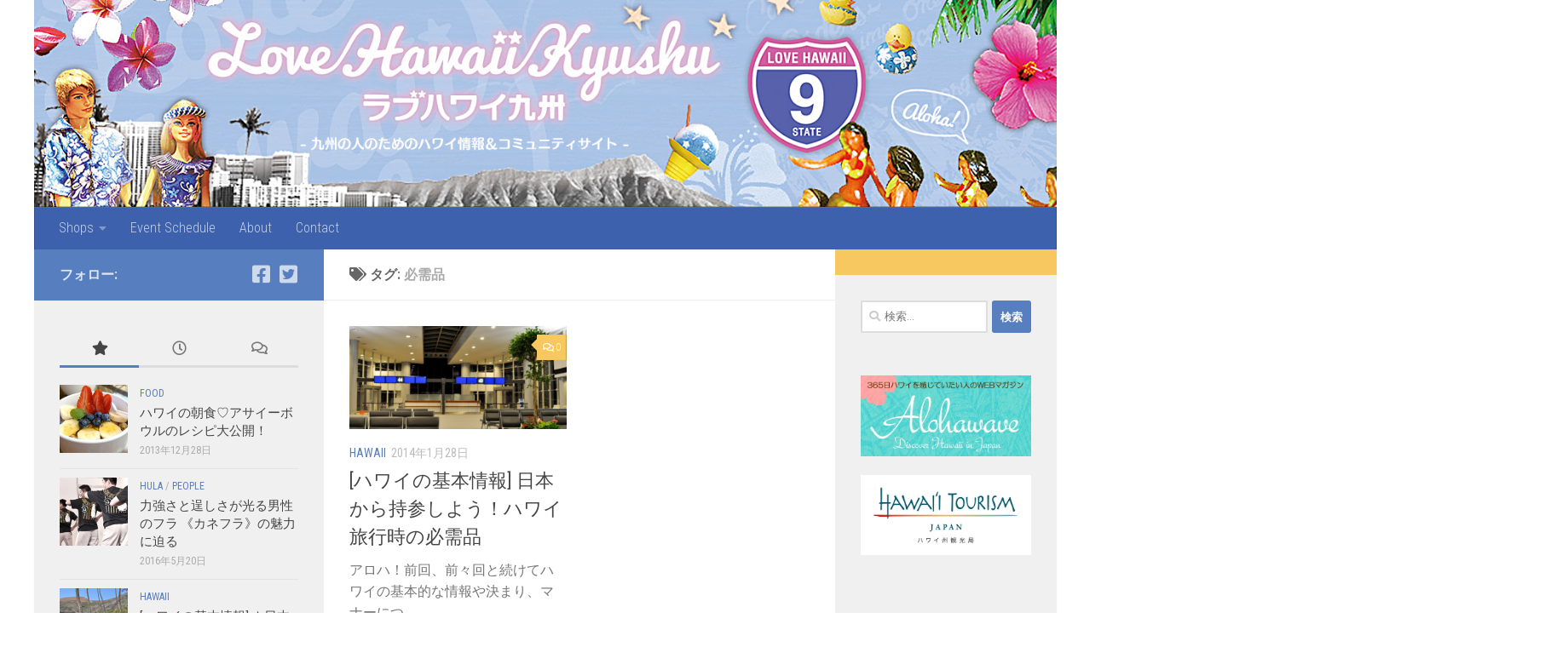

--- FILE ---
content_type: text/html; charset=UTF-8
request_url: https://lovehawaiikyushu.com/archives/tag/%E5%BF%85%E9%9C%80%E5%93%81
body_size: 73221
content:
<!DOCTYPE html>
<html class="no-js" lang="ja">
<head>
  <meta charset="UTF-8">
  <meta name="viewport" content="width=device-width, initial-scale=1.0">
  <link rel="profile" href="https://gmpg.org/xfn/11" />
  <link rel="pingback" href="https://lovehawaiikyushu.com/wp/xmlrpc.php">

  <meta name='robots' content='max-image-preview:large' />
<script>document.documentElement.className = document.documentElement.className.replace("no-js","js");</script>
<link rel='dns-prefetch' href='//static.addtoany.com' />
<link rel='dns-prefetch' href='//s.w.org' />
<link rel='dns-prefetch' href='//pagead2.googlesyndication.com' />
<link rel="alternate" type="application/rss+xml" title="ラブハワイ九州 &raquo; フィード" href="https://lovehawaiikyushu.com/feed" />
<link rel="alternate" type="application/rss+xml" title="ラブハワイ九州 &raquo; コメントフィード" href="https://lovehawaiikyushu.com/comments/feed" />
<link id="hu-user-gfont" href="//fonts.googleapis.com/css?family=Roboto+Condensed:400,300italic,300,400italic,700&subset=latin,latin-ext" rel="stylesheet" type="text/css"><link rel="alternate" type="application/rss+xml" title="ラブハワイ九州 &raquo; 必需品 タグのフィード" href="https://lovehawaiikyushu.com/archives/tag/%e5%bf%85%e9%9c%80%e5%93%81/feed" />

<!-- SEO SIMPLE PACK 3.2.1 -->
<title>必需品 | ラブハワイ九州</title>
<link rel="canonical" href="https://lovehawaiikyushu.com/archives/tag/%e5%bf%85%e9%9c%80%e5%93%81">
<meta property="og:locale" content="ja_JP">
<meta property="og:type" content="website">
<meta property="og:image" content="https://lovehawaiikyushu.com/wp/wp-content/uploads/2024/03/marvin-parks-00eiK-ALlZo-unsplash_s.jpg">
<meta property="og:title" content="必需品 | ラブハワイ九州">
<meta property="og:url" content="https://lovehawaiikyushu.com/archives/tag/%e5%bf%85%e9%9c%80%e5%93%81">
<meta property="og:site_name" content="ラブハワイ九州">
<meta property="fb:app_id" content="701600882049073">
<meta name="twitter:card" content="summary_large_image">
<!-- / SEO SIMPLE PACK -->

		<script>
			window._wpemojiSettings = {"baseUrl":"https:\/\/s.w.org\/images\/core\/emoji\/13.1.0\/72x72\/","ext":".png","svgUrl":"https:\/\/s.w.org\/images\/core\/emoji\/13.1.0\/svg\/","svgExt":".svg","source":{"concatemoji":"https:\/\/lovehawaiikyushu.com\/wp\/wp-includes\/js\/wp-emoji-release.min.js?ver=5.8.12"}};
			!function(e,a,t){var n,r,o,i=a.createElement("canvas"),p=i.getContext&&i.getContext("2d");function s(e,t){var a=String.fromCharCode;p.clearRect(0,0,i.width,i.height),p.fillText(a.apply(this,e),0,0);e=i.toDataURL();return p.clearRect(0,0,i.width,i.height),p.fillText(a.apply(this,t),0,0),e===i.toDataURL()}function c(e){var t=a.createElement("script");t.src=e,t.defer=t.type="text/javascript",a.getElementsByTagName("head")[0].appendChild(t)}for(o=Array("flag","emoji"),t.supports={everything:!0,everythingExceptFlag:!0},r=0;r<o.length;r++)t.supports[o[r]]=function(e){if(!p||!p.fillText)return!1;switch(p.textBaseline="top",p.font="600 32px Arial",e){case"flag":return s([127987,65039,8205,9895,65039],[127987,65039,8203,9895,65039])?!1:!s([55356,56826,55356,56819],[55356,56826,8203,55356,56819])&&!s([55356,57332,56128,56423,56128,56418,56128,56421,56128,56430,56128,56423,56128,56447],[55356,57332,8203,56128,56423,8203,56128,56418,8203,56128,56421,8203,56128,56430,8203,56128,56423,8203,56128,56447]);case"emoji":return!s([10084,65039,8205,55357,56613],[10084,65039,8203,55357,56613])}return!1}(o[r]),t.supports.everything=t.supports.everything&&t.supports[o[r]],"flag"!==o[r]&&(t.supports.everythingExceptFlag=t.supports.everythingExceptFlag&&t.supports[o[r]]);t.supports.everythingExceptFlag=t.supports.everythingExceptFlag&&!t.supports.flag,t.DOMReady=!1,t.readyCallback=function(){t.DOMReady=!0},t.supports.everything||(n=function(){t.readyCallback()},a.addEventListener?(a.addEventListener("DOMContentLoaded",n,!1),e.addEventListener("load",n,!1)):(e.attachEvent("onload",n),a.attachEvent("onreadystatechange",function(){"complete"===a.readyState&&t.readyCallback()})),(n=t.source||{}).concatemoji?c(n.concatemoji):n.wpemoji&&n.twemoji&&(c(n.twemoji),c(n.wpemoji)))}(window,document,window._wpemojiSettings);
		</script>
		<style>
img.wp-smiley,
img.emoji {
	display: inline !important;
	border: none !important;
	box-shadow: none !important;
	height: 1em !important;
	width: 1em !important;
	margin: 0 .07em !important;
	vertical-align: -0.1em !important;
	background: none !important;
	padding: 0 !important;
}
</style>
	<link rel='stylesheet' id='wp-block-library-css'  href='https://lovehawaiikyushu.com/wp/wp-includes/css/dist/block-library/style.min.css?ver=5.8.12' media='all' />
<link rel='stylesheet' id='contact-form-7-css'  href='https://lovehawaiikyushu.com/wp/wp-content/plugins/contact-form-7/includes/css/styles.css?ver=3.8.1' media='all' />
<link rel='stylesheet' id='fancybox-style-css'  href='https://lovehawaiikyushu.com/wp/wp-content/plugins/light/css/jquery.fancybox.css?ver=5.8.12' media='all' />
<link rel='stylesheet' id='hueman-main-style-css'  href='https://lovehawaiikyushu.com/wp/wp-content/themes/hueman/assets/front/css/main.min.css?ver=3.7.24' media='all' />
<style id='hueman-main-style-inline-css'>
body { font-family:'Roboto Condensed', Arial, sans-serif;font-size:1.00rem }@media only screen and (min-width: 720px) {
        .nav > li { font-size:1.00rem; }
      }.container-inner { max-width: 1200px; }::selection { background-color: #577fbf; }
::-moz-selection { background-color: #577fbf; }a,a>span.hu-external::after,.themeform label .required,#flexslider-featured .flex-direction-nav .flex-next:hover,#flexslider-featured .flex-direction-nav .flex-prev:hover,.post-hover:hover .post-title a,.post-title a:hover,.sidebar.s1 .post-nav li a:hover i,.content .post-nav li a:hover i,.post-related a:hover,.sidebar.s1 .widget_rss ul li a,#footer .widget_rss ul li a,.sidebar.s1 .widget_calendar a,#footer .widget_calendar a,.sidebar.s1 .alx-tab .tab-item-category a,.sidebar.s1 .alx-posts .post-item-category a,.sidebar.s1 .alx-tab li:hover .tab-item-title a,.sidebar.s1 .alx-tab li:hover .tab-item-comment a,.sidebar.s1 .alx-posts li:hover .post-item-title a,#footer .alx-tab .tab-item-category a,#footer .alx-posts .post-item-category a,#footer .alx-tab li:hover .tab-item-title a,#footer .alx-tab li:hover .tab-item-comment a,#footer .alx-posts li:hover .post-item-title a,.comment-tabs li.active a,.comment-awaiting-moderation,.child-menu a:hover,.child-menu .current_page_item > a,.wp-pagenavi a{ color: #577fbf; }input[type="submit"],.themeform button[type="submit"],.sidebar.s1 .sidebar-top,.sidebar.s1 .sidebar-toggle,#flexslider-featured .flex-control-nav li a.flex-active,.post-tags a:hover,.sidebar.s1 .widget_calendar caption,#footer .widget_calendar caption,.author-bio .bio-avatar:after,.commentlist li.bypostauthor > .comment-body:after,.commentlist li.comment-author-admin > .comment-body:after{ background-color: #577fbf; }.post-format .format-container { border-color: #577fbf; }.sidebar.s1 .alx-tabs-nav li.active a,#footer .alx-tabs-nav li.active a,.comment-tabs li.active a,.wp-pagenavi a:hover,.wp-pagenavi a:active,.wp-pagenavi span.current{ border-bottom-color: #577fbf!important; }.sidebar.s2 .post-nav li a:hover i,
.sidebar.s2 .widget_rss ul li a,
.sidebar.s2 .widget_calendar a,
.sidebar.s2 .alx-tab .tab-item-category a,
.sidebar.s2 .alx-posts .post-item-category a,
.sidebar.s2 .alx-tab li:hover .tab-item-title a,
.sidebar.s2 .alx-tab li:hover .tab-item-comment a,
.sidebar.s2 .alx-posts li:hover .post-item-title a { color: #f7c760; }
.sidebar.s2 .sidebar-top,.sidebar.s2 .sidebar-toggle,.post-comments,.jp-play-bar,.jp-volume-bar-value,.sidebar.s2 .widget_calendar caption{ background-color: #f7c760; }.sidebar.s2 .alx-tabs-nav li.active a { border-bottom-color: #f7c760; }
.post-comments::before { border-right-color: #f7c760; }
      .search-expand,
              #nav-topbar.nav-container { background-color: #ffffff}@media only screen and (min-width: 720px) {
                #nav-topbar .nav ul { background-color: #ffffff; }
              }.is-scrolled #header .nav-container.desktop-sticky,
              .is-scrolled #header .search-expand { background-color: #ffffff; background-color: rgba(255,255,255,0.90) }.is-scrolled .topbar-transparent #nav-topbar.desktop-sticky .nav ul { background-color: #ffffff; background-color: rgba(255,255,255,0.95) }#header { background-color: #ffffff; }
@media only screen and (min-width: 720px) {
  #nav-header .nav ul { background-color: #ffffff; }
}
        #header #nav-mobile { background-color: #3e61ad; }.is-scrolled #header #nav-mobile { background-color: #3e61ad; background-color: rgba(62,97,173,0.90) }#nav-header.nav-container, #main-header-search .search-expand { background-color: #3e61ad; }
@media only screen and (min-width: 720px) {
  #nav-header .nav ul { background-color: #3e61ad; }
}
        #footer-bottom { background-color: #395aa3; }.site-title a img { max-height: 80px; }body { background-color: rgba(255,255,255,0); }
</style>
<link rel='stylesheet' id='hueman-font-awesome-css'  href='https://lovehawaiikyushu.com/wp/wp-content/themes/hueman/assets/front/css/font-awesome.min.css?ver=3.7.24' media='all' />
<link rel='stylesheet' id='addtoany-css'  href='https://lovehawaiikyushu.com/wp/wp-content/plugins/add-to-any/addtoany.min.css?ver=1.16' media='all' />
<script id='addtoany-core-js-before'>
window.a2a_config=window.a2a_config||{};a2a_config.callbacks=[];a2a_config.overlays=[];a2a_config.templates={};a2a_localize = {
	Share: "共有",
	Save: "ブックマーク",
	Subscribe: "購読",
	Email: "メール",
	Bookmark: "ブックマーク",
	ShowAll: "すべて表示する",
	ShowLess: "小さく表示する",
	FindServices: "サービスを探す",
	FindAnyServiceToAddTo: "追加するサービスを今すぐ探す",
	PoweredBy: "Powered by",
	ShareViaEmail: "メールでシェアする",
	SubscribeViaEmail: "メールで購読する",
	BookmarkInYourBrowser: "ブラウザにブックマーク",
	BookmarkInstructions: "このページをブックマークするには、 Ctrl+D または \u2318+D を押下。",
	AddToYourFavorites: "お気に入りに追加",
	SendFromWebOrProgram: "任意のメールアドレスまたはメールプログラムから送信",
	EmailProgram: "メールプログラム",
	More: "詳細&#8230;",
	ThanksForSharing: "共有ありがとうございます !",
	ThanksForFollowing: "フォローありがとうございます !"
};
</script>
<script async src='https://static.addtoany.com/menu/page.js' id='addtoany-core-js'></script>
<script id="nb-jquery" src='https://lovehawaiikyushu.com/wp/wp-includes/js/jquery/jquery.min.js?ver=3.6.0' id='jquery-core-js'></script>
<script src='https://lovehawaiikyushu.com/wp/wp-includes/js/jquery/jquery-migrate.min.js?ver=3.3.2' id='jquery-migrate-js'></script>
<script async src='https://lovehawaiikyushu.com/wp/wp-content/plugins/add-to-any/addtoany.min.js?ver=1.1' id='addtoany-jquery-js'></script>
<link rel="https://api.w.org/" href="https://lovehawaiikyushu.com/wp-json/" /><link rel="alternate" type="application/json" href="https://lovehawaiikyushu.com/wp-json/wp/v2/tags/147" /><link rel="EditURI" type="application/rsd+xml" title="RSD" href="https://lovehawaiikyushu.com/wp/xmlrpc.php?rsd" />
<link rel="wlwmanifest" type="application/wlwmanifest+xml" href="https://lovehawaiikyushu.com/wp/wp-includes/wlwmanifest.xml" /> 
<meta name="generator" content="WordPress 5.8.12" />
<meta name="generator" content="Site Kit by Google 1.35.0" />    <link rel="preload" as="font" type="font/woff2" href="https://lovehawaiikyushu.com/wp/wp-content/themes/hueman/assets/front/webfonts/fa-brands-400.woff2?v=5.15.2" crossorigin="anonymous"/>
    <link rel="preload" as="font" type="font/woff2" href="https://lovehawaiikyushu.com/wp/wp-content/themes/hueman/assets/front/webfonts/fa-regular-400.woff2?v=5.15.2" crossorigin="anonymous"/>
    <link rel="preload" as="font" type="font/woff2" href="https://lovehawaiikyushu.com/wp/wp-content/themes/hueman/assets/front/webfonts/fa-solid-900.woff2?v=5.15.2" crossorigin="anonymous"/>
  <!--[if lt IE 9]>
<script src="https://lovehawaiikyushu.com/wp/wp-content/themes/hueman/assets/front/js/ie/html5shiv-printshiv.min.js"></script>
<script src="https://lovehawaiikyushu.com/wp/wp-content/themes/hueman/assets/front/js/ie/selectivizr.js"></script>
<![endif]-->
<style>.recentcomments a{display:inline !important;padding:0 !important;margin:0 !important;}</style>
<!-- All in One SEO Pack 2.2.3.1 by Michael Torbert of Semper Fi Web Design[1261,1281] -->
<link rel="canonical" href="https://lovehawaiikyushu.com/archives/tag/%e5%bf%85%e9%9c%80%e5%93%81" />
<!-- /all in one seo pack -->
<script async src="//pagead2.googlesyndication.com/pagead/js/adsbygoogle.js"></script><script>(adsbygoogle = window.adsbygoogle || []).push({"google_ad_client":"ca-pub-6167491268185006","enable_page_level_ads":true,"tag_partner":"site_kit"});</script><link rel="icon" href="https://lovehawaiikyushu.com/wp/wp-content/uploads/2021/09/Twitter_profile-80x80.png" sizes="32x32" />
<link rel="icon" href="https://lovehawaiikyushu.com/wp/wp-content/uploads/2021/09/Twitter_profile.png" sizes="192x192" />
<link rel="apple-touch-icon" href="https://lovehawaiikyushu.com/wp/wp-content/uploads/2021/09/Twitter_profile.png" />
<meta name="msapplication-TileImage" content="https://lovehawaiikyushu.com/wp/wp-content/uploads/2021/09/Twitter_profile.png" />
</head>

<body class="nb-3-1-24 nimble-no-local-data-skp__tax_post_tag_147 nimble-no-group-site-tmpl-skp__all_post_tag archive tag tag-147 wp-custom-logo wp-embed-responsive sek-hide-rc-badge col-3cm full-width header-desktop-sticky header-mobile-sticky hueman-3-7-24 chrome">
<div id="wrapper">
  <a class="screen-reader-text skip-link" href="#content">コンテンツへスキップ</a>
  
  <header id="header" class="top-menu-mobile-on one-mobile-menu top_menu header-ads-desktop  topbar-transparent has-header-img">
        <nav class="nav-container group mobile-menu mobile-sticky no-menu-assigned" id="nav-mobile" data-menu-id="header-1">
  <div class="mobile-title-logo-in-header"></div>
        
                    <!-- <div class="ham__navbar-toggler collapsed" aria-expanded="false">
          <div class="ham__navbar-span-wrapper">
            <span class="ham-toggler-menu__span"></span>
          </div>
        </div> -->
        <button class="ham__navbar-toggler-two collapsed" title="Menu" aria-expanded="false">
          <span class="ham__navbar-span-wrapper">
            <span class="line line-1"></span>
            <span class="line line-2"></span>
            <span class="line line-3"></span>
          </span>
        </button>
            
      <div class="nav-text"></div>
      <div class="nav-wrap container">
                  <ul class="nav container-inner group mobile-search">
                            <li>
                  <form role="search" method="get" class="search-form" action="https://lovehawaiikyushu.com/">
				<label>
					<span class="screen-reader-text">検索:</span>
					<input type="search" class="search-field" placeholder="検索&hellip;" value="" name="s" />
				</label>
				<input type="submit" class="search-submit" value="検索" />
			</form>                </li>
                      </ul>
                <ul id="menu-main-menu" class="nav container-inner group"><li id="menu-item-1236" class="menu-item menu-item-type-custom menu-item-object-custom menu-item-has-children menu-item-1236"><a href="#">Shops</a>
<ul class="sub-menu">
	<li id="menu-item-1312" class="menu-item menu-item-type-post_type menu-item-object-page menu-item-1312"><a href="https://lovehawaiikyushu.com/fukuoka">福岡</a></li>
	<li id="menu-item-1695" class="menu-item menu-item-type-post_type menu-item-object-page menu-item-1695"><a href="https://lovehawaiikyushu.com/saga">佐賀</a></li>
	<li id="menu-item-1235" class="menu-item menu-item-type-post_type menu-item-object-page menu-item-1235"><a href="https://lovehawaiikyushu.com/kumamoto">熊本</a></li>
	<li id="menu-item-1691" class="menu-item menu-item-type-post_type menu-item-object-page menu-item-1691"><a href="https://lovehawaiikyushu.com/nagasaki">長崎</a></li>
	<li id="menu-item-1694" class="menu-item menu-item-type-post_type menu-item-object-page menu-item-1694"><a href="https://lovehawaiikyushu.com/oita">大分</a></li>
	<li id="menu-item-1693" class="menu-item menu-item-type-post_type menu-item-object-page menu-item-1693"><a href="https://lovehawaiikyushu.com/miyazaki">宮崎</a></li>
	<li id="menu-item-1690" class="menu-item menu-item-type-post_type menu-item-object-page menu-item-1690"><a href="https://lovehawaiikyushu.com/kagoshima">鹿児島</a></li>
	<li id="menu-item-1692" class="menu-item menu-item-type-post_type menu-item-object-page menu-item-1692"><a href="https://lovehawaiikyushu.com/okinawa">沖縄</a></li>
</ul>
</li>
<li id="menu-item-2888" class="menu-item menu-item-type-post_type_archive menu-item-object-event menu-item-2888"><a href="https://lovehawaiikyushu.com/events/event">Event Schedule</a></li>
<li id="menu-item-11" class="menu-item menu-item-type-post_type menu-item-object-page menu-item-11"><a href="https://lovehawaiikyushu.com/about">About</a></li>
<li id="menu-item-24" class="menu-item menu-item-type-post_type menu-item-object-page menu-item-24"><a href="https://lovehawaiikyushu.com/contact">Contact</a></li>
</ul>      </div>
</nav><!--/#nav-topbar-->  
  
  <div class="container group">
        <div class="container-inner">

                <div id="header-image-wrap">
              <div class="group hu-pad central-header-zone">
                                        <div class="logo-tagline-group">
                                                                          </div>
                                                  </div>

              <a href="https://lovehawaiikyushu.com/" rel="home"><img src="https://lovehawaiikyushu.com/wp/wp-content/uploads/2021/09/header_bg3-2.jpg" width="1380" height="280" alt="ラブハワイ九州" class="new-site-image" srcset="https://lovehawaiikyushu.com/wp/wp-content/uploads/2021/09/header_bg3-2.jpg 1380w, https://lovehawaiikyushu.com/wp/wp-content/uploads/2021/09/header_bg3-2-640x130.jpg 640w, https://lovehawaiikyushu.com/wp/wp-content/uploads/2021/09/header_bg3-2-1024x208.jpg 1024w, https://lovehawaiikyushu.com/wp/wp-content/uploads/2021/09/header_bg3-2-768x156.jpg 768w" sizes="(max-width: 1380px) 100vw, 1380px" /></a>          </div>
      
                <nav class="nav-container group desktop-menu " id="nav-header" data-menu-id="header-2">
    <div class="nav-text"><!-- put your mobile menu text here --></div>

  <div class="nav-wrap container">
        <ul id="menu-main-menu-1" class="nav container-inner group"><li class="menu-item menu-item-type-custom menu-item-object-custom menu-item-has-children menu-item-1236"><a href="#">Shops</a>
<ul class="sub-menu">
	<li class="menu-item menu-item-type-post_type menu-item-object-page menu-item-1312"><a href="https://lovehawaiikyushu.com/fukuoka">福岡</a></li>
	<li class="menu-item menu-item-type-post_type menu-item-object-page menu-item-1695"><a href="https://lovehawaiikyushu.com/saga">佐賀</a></li>
	<li class="menu-item menu-item-type-post_type menu-item-object-page menu-item-1235"><a href="https://lovehawaiikyushu.com/kumamoto">熊本</a></li>
	<li class="menu-item menu-item-type-post_type menu-item-object-page menu-item-1691"><a href="https://lovehawaiikyushu.com/nagasaki">長崎</a></li>
	<li class="menu-item menu-item-type-post_type menu-item-object-page menu-item-1694"><a href="https://lovehawaiikyushu.com/oita">大分</a></li>
	<li class="menu-item menu-item-type-post_type menu-item-object-page menu-item-1693"><a href="https://lovehawaiikyushu.com/miyazaki">宮崎</a></li>
	<li class="menu-item menu-item-type-post_type menu-item-object-page menu-item-1690"><a href="https://lovehawaiikyushu.com/kagoshima">鹿児島</a></li>
	<li class="menu-item menu-item-type-post_type menu-item-object-page menu-item-1692"><a href="https://lovehawaiikyushu.com/okinawa">沖縄</a></li>
</ul>
</li>
<li class="menu-item menu-item-type-post_type_archive menu-item-object-event menu-item-2888"><a href="https://lovehawaiikyushu.com/events/event">Event Schedule</a></li>
<li class="menu-item menu-item-type-post_type menu-item-object-page menu-item-11"><a href="https://lovehawaiikyushu.com/about">About</a></li>
<li class="menu-item menu-item-type-post_type menu-item-object-page menu-item-24"><a href="https://lovehawaiikyushu.com/contact">Contact</a></li>
</ul>  </div>
</nav><!--/#nav-header-->      
    </div><!--/.container-inner-->
      </div><!--/.container-->

</header><!--/#header-->
  
  <div class="container" id="page">
    <div class="container-inner">
            <div class="main">
        <div class="main-inner group">
          
              <main class="content" id="content">
              <div class="page-title hu-pad group">
          	    		<h1><i class="fas fa-tags"></i>タグ: <span>必需品 </span></h1>
    	
    </div><!--/.page-title-->
          <div class="hu-pad group">
            
  <div id="grid-wrapper" class="post-list group">
                                              <div class="post-row">        <article id="post-851" class="group grid-item post-851 post type-post status-publish format-standard has-post-thumbnail hentry category-hawaii tag-147 tag-148">
	<div class="post-inner post-hover">
      		<div class="post-thumbnail">
  			<a href="https://lovehawaiikyushu.com/archives/851">
            				<img width="720" height="340" src="https://lovehawaiikyushu.com/wp/wp-content/uploads/2014/01/item8-720x340.jpg" class="attachment-thumb-large size-thumb-large wp-post-image" alt="" loading="lazy" srcset="https://lovehawaiikyushu.com/wp/wp-content/uploads/2014/01/item8-720x340.jpg 720w, https://lovehawaiikyushu.com/wp/wp-content/uploads/2014/01/item8-520x245.jpg 520w" sizes="(max-width: 720px) 100vw, 720px" />  				  				  				  			</a>
  			  				<a class="post-comments" href="https://lovehawaiikyushu.com/archives/851#respond"><i class="far fa-comments"></i>0</a>
  			  		</div><!--/.post-thumbnail-->
          		<div class="post-meta group">
          			  <p class="post-category"><a href="https://lovehawaiikyushu.com/archives/category/hawaii" rel="category tag">HAWAII</a></p>
                  			  <p class="post-date">
  <time class="published updated" datetime="2014-01-28 23:49:48">2014年1月28日</time>
</p>

  <p class="post-byline" style="display:none">&nbsp;by    <span class="vcard author">
      <span class="fn"><a href="https://lovehawaiikyushu.com/archives/author/wpmaster" title="Love Hawaii Kyushu の投稿" rel="author">Love Hawaii Kyushu</a></span>
    </span> &middot; Published <span class="published">2014年1月28日</span>
     &middot; Last modified <span class="updated">2014年2月14日</span>  </p>
          		</div><!--/.post-meta-->
    		<h2 class="post-title entry-title">
			<a href="https://lovehawaiikyushu.com/archives/851" rel="bookmark">[ハワイの基本情報] 日本から持参しよう！ハワイ旅行時の必需品</a>
		</h2><!--/.post-title-->

				<div class="entry excerpt entry-summary">
			<p>アロハ！前回、前々回と続けてハワイの基本的な情報や決まり、マナーにつ&#46;&#46;&#46;</p>
		</div><!--/.entry-->
		
	</div><!--/.post-inner-->
</article><!--/.post-->
    </div>                                            </div><!--/.post-list-->

<nav class="pagination group">
				</nav><!--/.pagination-->
          </div><!--/.hu-pad-->
            </main><!--/.content-->
          

	<div class="sidebar s1 collapsed" data-position="left" data-layout="col-3cm" data-sb-id="s1">

		<button class="sidebar-toggle" title="サイドバーを展開"><i class="fas sidebar-toggle-arrows"></i></button>

		<div class="sidebar-content">

			           			<div class="sidebar-top group">
                        <p>フォロー:</p>                    <ul class="social-links"><li><a rel="nofollow noopener noreferrer" class="social-tooltip"  title="Facebook" aria-label="Facebook" href="http://www.facebook.com/lovehawaiikyushu" target="_blank"  style="color:"><i class="fab fa-facebook-square"></i></a></li><li><a rel="nofollow noopener noreferrer" class="social-tooltip"  title="Twitter" aria-label="Twitter" href="http://twitter.com/lovehawaii9shu" target="_blank"  style="color:"><i class="fab fa-twitter-square"></i></a></li></ul>  			</div>
			
			
			
			<div id="alxtabs-2" class="widget widget_hu_tabs">
<h3 class="widget-title"></h3><ul class="alx-tabs-nav group tab-count-3"><li class="alx-tab tab-popular"><a href="#tab-popular-2" title="人気の投稿"><i class="fas fa-star"></i><span>人気の投稿</span></a></li><li class="alx-tab tab-recent"><a href="#tab-recent-2" title="最近の投稿"><i class="far fa-clock"></i><span>最近の投稿</span></a></li><li class="alx-tab tab-comments"><a href="#tab-comments-2" title="最近のコメント"><i class="far fa-comments"></i><span>最近のコメント</span></a></li></ul>
	<div class="alx-tabs-container">


		
			
			<ul id="tab-recent-2" class="alx-tab group thumbs-enabled">
        								<li>

										<div class="tab-item-thumbnail">
						<a href="https://lovehawaiikyushu.com/archives/4121">
							<img width="80" height="80" src="https://lovehawaiikyushu.com/wp/wp-content/uploads/2024/03/IMG_6515-80x80.jpg" class="attachment-thumb-small size-thumb-small wp-post-image" alt="" loading="lazy" />																											</a>
					</div>
					
					<div class="tab-item-inner group">
						<p class="tab-item-category"><a href="https://lovehawaiikyushu.com/archives/category/event" rel="category tag">EVENT</a> / <a href="https://lovehawaiikyushu.com/archives/category/hula" rel="category tag">HULA</a></p>						<p class="tab-item-title"><a href="https://lovehawaiikyushu.com/archives/4121" rel="bookmark">沖縄｜東南植物楽園でハワイアンな2日間を♫「BOTANICAL HULA 2024」開催</a></p>
						<p class="tab-item-date">2024年3月13日</p>					</div>

				</li>
								<li>

										<div class="tab-item-thumbnail">
						<a href="https://lovehawaiikyushu.com/archives/4102">
							<img width="80" height="80" src="https://lovehawaiikyushu.com/wp/wp-content/uploads/2024/03/AdobeStock_73828616s-80x80.jpg" class="attachment-thumb-small size-thumb-small wp-post-image" alt="" loading="lazy" />																											</a>
					</div>
					
					<div class="tab-item-inner group">
						<p class="tab-item-category"><a href="https://lovehawaiikyushu.com/archives/category/event" rel="category tag">EVENT</a> / <a href="https://lovehawaiikyushu.com/archives/category/hula" rel="category tag">HULA</a></p>						<p class="tab-item-title"><a href="https://lovehawaiikyushu.com/archives/4102" rel="bookmark">沖縄｜久米島ハワイアンフェスティバル2024が開催決定！フードブースやワークショップも</a></p>
						<p class="tab-item-date">2024年3月6日</p>					</div>

				</li>
								<li>

										<div class="tab-item-thumbnail">
						<a href="https://lovehawaiikyushu.com/archives/4087">
							<img width="80" height="80" src="https://lovehawaiikyushu.com/wp/wp-content/uploads/2024/03/80-80x80.jpg" class="attachment-thumb-small size-thumb-small wp-post-image" alt="" loading="lazy" />																											</a>
					</div>
					
					<div class="tab-item-inner group">
						<p class="tab-item-category"><a href="https://lovehawaiikyushu.com/archives/category/hawaii" rel="category tag">HAWAII</a> / <a href="https://lovehawaiikyushu.com/archives/category/news" rel="category tag">NEWS</a></p>						<p class="tab-item-title"><a href="https://lovehawaiikyushu.com/archives/4087" rel="bookmark">ハワイをイメージした入浴剤が新発売　売上の一部をハワイの自然保護活動に寄付も</a></p>
						<p class="tab-item-date">2024年3月5日</p>					</div>

				</li>
								<li>

										<div class="tab-item-thumbnail">
						<a href="https://lovehawaiikyushu.com/archives/4064">
							<img width="80" height="80" src="https://lovehawaiikyushu.com/wp/wp-content/uploads/2021/09/aussieactive-VxFQCqaI7pk-unsplashs-80x80.jpg" class="attachment-thumb-small size-thumb-small wp-post-image" alt="" loading="lazy" />																											</a>
					</div>
					
					<div class="tab-item-inner group">
						<p class="tab-item-category"><a href="https://lovehawaiikyushu.com/archives/category/hawaii" rel="category tag">HAWAII</a></p>						<p class="tab-item-title"><a href="https://lovehawaiikyushu.com/archives/4064" rel="bookmark">[ハワイにはいつ行ける？] ハワイ州で90日間の感染再拡大防止プログラムがスタート</a></p>
						<p class="tab-item-date">2021年9月22日</p>					</div>

				</li>
								<li>

										<div class="tab-item-thumbnail">
						<a href="https://lovehawaiikyushu.com/archives/4022">
							<img width="80" height="80" src="https://lovehawaiikyushu.com/wp/wp-content/uploads/2019/08/kealii1-160x160.jpg" class="attachment-thumb-small size-thumb-small wp-post-image" alt="" loading="lazy" />																											</a>
					</div>
					
					<div class="tab-item-inner group">
						<p class="tab-item-category"><a href="https://lovehawaiikyushu.com/archives/category/event" rel="category tag">EVENT</a> / <a href="https://lovehawaiikyushu.com/archives/category/hula" rel="category tag">HULA</a></p>						<p class="tab-item-title"><a href="https://lovehawaiikyushu.com/archives/4022" rel="bookmark">福岡｜10/13(日)、2年ぶりとなるケアリイ・レイシェルのフラワークショップ開催！</a></p>
						<p class="tab-item-date">2019年8月1日</p>					</div>

				</li>
								        			</ul><!--/.alx-tab-->

		

		
						<ul id="tab-popular-2" class="alx-tab group thumbs-enabled">
        								<li>

										<div class="tab-item-thumbnail">
						<a href="https://lovehawaiikyushu.com/archives/148">
							<img width="80" height="80" src="https://lovehawaiikyushu.com/wp/wp-content/uploads/2013/12/acai1-160x160.jpg" class="attachment-thumb-small size-thumb-small wp-post-image" alt="" loading="lazy" />																											</a>
					</div>
					
					<div class="tab-item-inner group">
						<p class="tab-item-category"><a href="https://lovehawaiikyushu.com/archives/category/food" rel="category tag">FOOD</a></p>						<p class="tab-item-title"><a href="https://lovehawaiikyushu.com/archives/148" rel="bookmark">ハワイの朝食♡アサイーボウルのレシピ大公開！</a></p>
						<p class="tab-item-date">2013年12月28日</p>					</div>

				</li>
								<li>

										<div class="tab-item-thumbnail">
						<a href="https://lovehawaiikyushu.com/archives/3261">
							<img width="80" height="80" src="https://lovehawaiikyushu.com/wp/wp-content/uploads/2014/10/10177362_742109509171145_3525452961456376180_n-160x160.jpg" class="attachment-thumb-small size-thumb-small wp-post-image" alt="" loading="lazy" />																											</a>
					</div>
					
					<div class="tab-item-inner group">
						<p class="tab-item-category"><a href="https://lovehawaiikyushu.com/archives/category/hula" rel="category tag">HULA</a> / <a href="https://lovehawaiikyushu.com/archives/category/people" rel="category tag">PEOPLE</a></p>						<p class="tab-item-title"><a href="https://lovehawaiikyushu.com/archives/3261" rel="bookmark">力強さと逞しさが光る男性のフラ 《カネフラ》の魅力に迫る</a></p>
						<p class="tab-item-date">2016年5月20日</p>					</div>

				</li>
								<li>

										<div class="tab-item-thumbnail">
						<a href="https://lovehawaiikyushu.com/archives/478">
							<img width="80" height="80" src="https://lovehawaiikyushu.com/wp/wp-content/uploads/2014/01/hawaii91-160x160.jpg" class="attachment-thumb-small size-thumb-small wp-post-image" alt="" loading="lazy" />																											</a>
					</div>
					
					<div class="tab-item-inner group">
						<p class="tab-item-category"><a href="https://lovehawaiikyushu.com/archives/category/hawaii" rel="category tag">HAWAII</a></p>						<p class="tab-item-title"><a href="https://lovehawaiikyushu.com/archives/478" rel="bookmark">[ハワイの基本情報] ★日本人のマナーが悪い？ハワイで気をつけたいこと</a></p>
						<p class="tab-item-date">2014年1月11日</p>					</div>

				</li>
								        			</ul><!--/.alx-tab-->

		

		
			
			<ul id="tab-comments-2" class="alx-tab group ">
								<li>

						
						<div class="tab-item-inner group">
														<div class="tab-item-name">脅威の（新人）神人「ふるぴょん」の世界観！愛の言霊！ の発言:</div>
							<div class="tab-item-comment"><a href="https://lovehawaiikyushu.com/archives/305#comment-15643">[&#8230;] なお、上記の内容はこちらのブログ記事から抜粋させて頂きました&hellip;</a></div>

						</div>

				</li>
								<li>

						
						<div class="tab-item-inner group">
														<div class="tab-item-name"> の発言:</div>
							<div class="tab-item-comment"><a href="https://lovehawaiikyushu.com/archives/842#comment-15319">素晴らしい</a></div>

						</div>

				</li>
								<li>

						
						<div class="tab-item-inner group">
														<div class="tab-item-name">ミニカップ・箸置きセットも！カルディの激カワ商品たち♡ | おにぎりまとめ の発言:</div>
							<div class="tab-item-comment"><a href="https://lovehawaiikyushu.com/archives/2371#comment-14361">[&#8230;] デザインのこの缶 ビールとホットソースがじわじわきてる「Mu&hellip;</a></div>

						</div>

				</li>
								<li>

						
						<div class="tab-item-inner group">
														<div class="tab-item-name">高根　弘子 の発言:</div>
							<div class="tab-item-comment"><a href="https://lovehawaiikyushu.com/archives/3598#comment-13543">いつも愛用しています。</a></div>

						</div>

				</li>
								<li>

						
						<div class="tab-item-inner group">
														<div class="tab-item-name">インバウンドフレンドリー奈良を目指そう！ 第7回：京都のような観光公害に奈良もなるの？（その１） | 奈良の情報サイトはナラネク！奈良県活性化プロジェクト の発言:</div>
							<div class="tab-item-comment"><a href="https://lovehawaiikyushu.com/archives/478#comment-13482">[&#8230;] 当該地域店主様や寺院様に伺った範囲の情報です。 [＊4] [&hellip;</a></div>

						</div>

				</li>
							</ul><!--/.alx-tab-->

		
			</div>

</div>
<div id="categories-2" class="widget widget_categories"><h3 class="widget-title">CATEGORY</h3>
			<ul>
					<li class="cat-item cat-item-5"><a href="https://lovehawaiikyushu.com/archives/category/event">EVENT</a> (94)
</li>
	<li class="cat-item cat-item-10"><a href="https://lovehawaiikyushu.com/archives/category/food">FOOD</a> (18)
</li>
	<li class="cat-item cat-item-1"><a href="https://lovehawaiikyushu.com/archives/category/hawaii">HAWAII</a> (83)
</li>
	<li class="cat-item cat-item-9"><a href="https://lovehawaiikyushu.com/archives/category/hula">HULA</a> (42)
</li>
	<li class="cat-item cat-item-6"><a href="https://lovehawaiikyushu.com/archives/category/news">NEWS</a> (55)
</li>
	<li class="cat-item cat-item-8"><a href="https://lovehawaiikyushu.com/archives/category/people">PEOPLE</a> (4)
</li>
	<li class="cat-item cat-item-11"><a href="https://lovehawaiikyushu.com/archives/category/report">REPORT</a> (25)
</li>
	<li class="cat-item cat-item-7"><a href="https://lovehawaiikyushu.com/archives/category/shop">SHOP</a> (12)
</li>
			</ul>

			</div><div id="eo_event_list_widget-2" class="widget EO_Event_List_Widget"><h3 class="widget-title">Event Schedule</h3>

	<ul id="" class="eo-events eo-events-widget" > 
		<li class="eo-no-events" > No Events </li>
	</ul>


</div><div id="eo_calendar_widget-3" class="widget widget_calendar eo_widget_calendar"><div id='eo_calendar_widget-3_content' class='eo-widget-cal-wrap' data-eo-widget-cal-id='eo_calendar_widget-3' ><table id='wp-calendar'><caption> 1月 2026 </caption><thead><tr><th title='月曜日' scope='col'>月</th><th title='火曜日' scope='col'>火</th><th title='水曜日' scope='col'>水</th><th title='木曜日' scope='col'>木</th><th title='金曜日' scope='col'>金</th><th title='土曜日' scope='col'>土</th><th title='日曜日' scope='col'>日</th></tr></thead><tfoot><tr>
				<td id='eo-widget-prev-month' colspan='3'><a title='先月' href='https://lovehawaiikyushu.com?eo_month=2025-12'>&laquo; 12月</a></td>
				<td class='pad'>&nbsp;</td>
				<td id='eo-widget-next-month' colspan='3'><a title='翌月' href='https://lovehawaiikyushu.com?eo_month=2026-02'> 2月 &raquo; </a></td>
			</tr></tfoot><tbody><tr><td class='pad eo-before-month' colspan='1'>&nbsp;</td><td class='pad eo-before-month' colspan='1'>&nbsp;</td><td class='pad eo-before-month' colspan='1'>&nbsp;</td><td data-eo-wc-date='2026-01-01' class='eo-past-date'> 1 </td><td data-eo-wc-date='2026-01-02' class='eo-past-date'> 2 </td><td data-eo-wc-date='2026-01-03' class='eo-past-date'> 3 </td><td data-eo-wc-date='2026-01-04' class='eo-past-date'> 4 </td></tr><tr><td data-eo-wc-date='2026-01-05' class='eo-past-date'> 5 </td><td data-eo-wc-date='2026-01-06' class='eo-past-date'> 6 </td><td data-eo-wc-date='2026-01-07' class='eo-past-date'> 7 </td><td data-eo-wc-date='2026-01-08' class='eo-past-date'> 8 </td><td data-eo-wc-date='2026-01-09' class='eo-past-date'> 9 </td><td data-eo-wc-date='2026-01-10' class='eo-past-date'> 10 </td><td data-eo-wc-date='2026-01-11' class='eo-past-date'> 11 </td></tr><tr><td data-eo-wc-date='2026-01-12' class='eo-past-date'> 12 </td><td data-eo-wc-date='2026-01-13' class='eo-past-date'> 13 </td><td data-eo-wc-date='2026-01-14' class='eo-past-date'> 14 </td><td data-eo-wc-date='2026-01-15' class='eo-past-date'> 15 </td><td data-eo-wc-date='2026-01-16' class='eo-past-date'> 16 </td><td data-eo-wc-date='2026-01-17' class='eo-past-date'> 17 </td><td data-eo-wc-date='2026-01-18' class='eo-past-date'> 18 </td></tr><tr><td data-eo-wc-date='2026-01-19' class='eo-past-date'> 19 </td><td data-eo-wc-date='2026-01-20' class='eo-past-date'> 20 </td><td data-eo-wc-date='2026-01-21' class='today'> 21 </td><td data-eo-wc-date='2026-01-22' class='eo-future-date'> 22 </td><td data-eo-wc-date='2026-01-23' class='eo-future-date'> 23 </td><td data-eo-wc-date='2026-01-24' class='eo-future-date'> 24 </td><td data-eo-wc-date='2026-01-25' class='eo-future-date'> 25 </td></tr><tr><td data-eo-wc-date='2026-01-26' class='eo-future-date'> 26 </td><td data-eo-wc-date='2026-01-27' class='eo-future-date'> 27 </td><td data-eo-wc-date='2026-01-28' class='eo-future-date'> 28 </td><td data-eo-wc-date='2026-01-29' class='eo-future-date'> 29 </td><td data-eo-wc-date='2026-01-30' class='eo-future-date'> 30 </td><td data-eo-wc-date='2026-01-31' class='eo-future-date'> 31 </td><td class='pad eo-after-month' colspan='1'>&nbsp;</td></tr></tbody></table></div></div><div id="text-6" class="widget widget_text">			<div class="textwidget"><a href="https://lovehawaiikyushu.com/events/event" title="全てのイベントを見る">全てのイベントを見る</a></div>
		</div><div id="nav_menu-3" class="widget widget_nav_menu"><h3 class="widget-title">MENU</h3><div class="menu-main-menu-container"><ul id="menu-main-menu-2" class="menu"><li class="menu-item menu-item-type-custom menu-item-object-custom menu-item-has-children menu-item-1236"><a href="#">Shops</a>
<ul class="sub-menu">
	<li class="menu-item menu-item-type-post_type menu-item-object-page menu-item-1312"><a href="https://lovehawaiikyushu.com/fukuoka">福岡</a></li>
	<li class="menu-item menu-item-type-post_type menu-item-object-page menu-item-1695"><a href="https://lovehawaiikyushu.com/saga">佐賀</a></li>
	<li class="menu-item menu-item-type-post_type menu-item-object-page menu-item-1235"><a href="https://lovehawaiikyushu.com/kumamoto">熊本</a></li>
	<li class="menu-item menu-item-type-post_type menu-item-object-page menu-item-1691"><a href="https://lovehawaiikyushu.com/nagasaki">長崎</a></li>
	<li class="menu-item menu-item-type-post_type menu-item-object-page menu-item-1694"><a href="https://lovehawaiikyushu.com/oita">大分</a></li>
	<li class="menu-item menu-item-type-post_type menu-item-object-page menu-item-1693"><a href="https://lovehawaiikyushu.com/miyazaki">宮崎</a></li>
	<li class="menu-item menu-item-type-post_type menu-item-object-page menu-item-1690"><a href="https://lovehawaiikyushu.com/kagoshima">鹿児島</a></li>
	<li class="menu-item menu-item-type-post_type menu-item-object-page menu-item-1692"><a href="https://lovehawaiikyushu.com/okinawa">沖縄</a></li>
</ul>
</li>
<li class="menu-item menu-item-type-post_type_archive menu-item-object-event menu-item-2888"><a href="https://lovehawaiikyushu.com/events/event">Event Schedule</a></li>
<li class="menu-item menu-item-type-post_type menu-item-object-page menu-item-11"><a href="https://lovehawaiikyushu.com/about">About</a></li>
<li class="menu-item menu-item-type-post_type menu-item-object-page menu-item-24"><a href="https://lovehawaiikyushu.com/contact">Contact</a></li>
</ul></div></div>
		</div><!--/.sidebar-content-->

	</div><!--/.sidebar-->

	<div class="sidebar s2 collapsed" data-position="right" data-layout="col-3cm" data-sb-id="s2">

	<button class="sidebar-toggle" title="サイドバーを展開"><i class="fas sidebar-toggle-arrows"></i></button>

	<div class="sidebar-content">

		  		<div class="sidebar-top group">
          		</div>
		
		
		<div id="search-4" class="widget widget_search"><form role="search" method="get" class="search-form" action="https://lovehawaiikyushu.com/">
				<label>
					<span class="screen-reader-text">検索:</span>
					<input type="search" class="search-field" placeholder="検索&hellip;" value="" name="s" />
				</label>
				<input type="submit" class="search-submit" value="検索" />
			</form></div><div id="text-3" class="widget widget_text">			<div class="textwidget"><p>
<a href="http://www.alohawave.jp" title="Alohawave（アロハウェーブ）" target="_blank" rel="noopener"><img width="520" height="245" src="https://lovehawaiikyushu.com/img/Banner_Alohawave.jpg" class="attachment-thumb-medium wp-post-image" alt="Alohawave（アロハウェーブ）" /></a>
</p>
<p>
<a href="https://www.gohawaii.com/jp/" title="ハワイ州観光局" target="_blank" rel="noopener"><img width="520" height="245" src="https://lovehawaiikyushu.com/img/Banner_Gohawaii.jpg"" class="attachment-thumb-medium wp-post-image" alt="ハワイ州観光局" /></a>
</p></div>
		</div><div id="text-2" class="widget widget_text"><h3 class="widget-title">Love Hawaii Kyushuとは</h3>			<div class="textwidget">九州のみんなでハワイに関する情報を共有し、コミュニティで盛り上がれる場所。それが「ラブハワイ九州」です。<br>
<div align="right"><a href="https://lovehawaiikyushu.com/about">>>About</a></div></div>
		</div><div id="text-4" class="widget widget_text"><h3 class="widget-title">FACEBOOK</h3>			<div class="textwidget"><iframe src="//www.facebook.com/plugins/likebox.php?href=https%3A%2F%2Fwww.facebook.com%2Flovehawaiikyushu&amp;width=200&amp;height=290&amp;colorscheme=light&amp;show_faces=true&amp;header=false&amp;stream=false&amp;show_border=false&amp;appId=312217932207469" scrolling="no" frameborder="0" style="border:none; overflow:hidden; width:100%; height:305px;" allowTransparency="true"></iframe></div>
		</div><div id="text-5" class="widget widget_text"><h3 class="widget-title">TWITTER</h3>			<div class="textwidget"><a class="twitter-timeline" width="100%" href="https://twitter.com/lovehawaii9shu" data-widget-id="421401430314872832">@lovehawaii9shu からのツイート</a>
<script>!function(d,s,id){var js,fjs=d.getElementsByTagName(s)[0],p=/^http:/.test(d.location)?'http':'https';if(!d.getElementById(id)){js=d.createElement(s);js.id=id;js.src=p+"://platform.twitter.com/widgets.js";fjs.parentNode.insertBefore(js,fjs);}}(document,"script","twitter-wjs");</script></div>
		</div><div id="alxposts-3" class="widget widget_hu_posts">
<h3 class="widget-title">RECENT POSTS</h3>
	
	<ul class="alx-posts group ">
    				<li>

			
			<div class="post-item-inner group">
				<p class="post-item-category"><a href="https://lovehawaiikyushu.com/archives/category/event" rel="category tag">EVENT</a> / <a href="https://lovehawaiikyushu.com/archives/category/hula" rel="category tag">HULA</a></p>				<p class="post-item-title"><a href="https://lovehawaiikyushu.com/archives/4121" rel="bookmark">沖縄｜東南植物楽園でハワイアンな2日間を♫「BOTANICAL HULA 2024」開催</a></p>
				<p class="post-item-date">2024年3月13日</p>			</div>

		</li>
				<li>

			
			<div class="post-item-inner group">
				<p class="post-item-category"><a href="https://lovehawaiikyushu.com/archives/category/event" rel="category tag">EVENT</a> / <a href="https://lovehawaiikyushu.com/archives/category/hula" rel="category tag">HULA</a></p>				<p class="post-item-title"><a href="https://lovehawaiikyushu.com/archives/4102" rel="bookmark">沖縄｜久米島ハワイアンフェスティバル2024が開催決定！フードブースやワークショップも</a></p>
				<p class="post-item-date">2024年3月6日</p>			</div>

		</li>
				<li>

			
			<div class="post-item-inner group">
				<p class="post-item-category"><a href="https://lovehawaiikyushu.com/archives/category/hawaii" rel="category tag">HAWAII</a> / <a href="https://lovehawaiikyushu.com/archives/category/news" rel="category tag">NEWS</a></p>				<p class="post-item-title"><a href="https://lovehawaiikyushu.com/archives/4087" rel="bookmark">ハワイをイメージした入浴剤が新発売　売上の一部をハワイの自然保護活動に寄付も</a></p>
				<p class="post-item-date">2024年3月5日</p>			</div>

		</li>
				<li>

			
			<div class="post-item-inner group">
				<p class="post-item-category"><a href="https://lovehawaiikyushu.com/archives/category/hawaii" rel="category tag">HAWAII</a></p>				<p class="post-item-title"><a href="https://lovehawaiikyushu.com/archives/4064" rel="bookmark">[ハワイにはいつ行ける？] ハワイ州で90日間の感染再拡大防止プログラムがスタート</a></p>
				<p class="post-item-date">2021年9月22日</p>			</div>

		</li>
				<li>

			
			<div class="post-item-inner group">
				<p class="post-item-category"><a href="https://lovehawaiikyushu.com/archives/category/event" rel="category tag">EVENT</a> / <a href="https://lovehawaiikyushu.com/archives/category/hula" rel="category tag">HULA</a></p>				<p class="post-item-title"><a href="https://lovehawaiikyushu.com/archives/4022" rel="bookmark">福岡｜10/13(日)、2年ぶりとなるケアリイ・レイシェルのフラワークショップ開催！</a></p>
				<p class="post-item-date">2019年8月1日</p>			</div>

		</li>
				    	</ul><!--/.alx-posts-->

</div>

	</div><!--/.sidebar-content-->

</div><!--/.sidebar-->

        </div><!--/.main-inner-->
      </div><!--/.main-->
    </div><!--/.container-inner-->
  </div><!--/.container-->
    <footer id="footer">

    
    
        <section class="container" id="footer-widgets">
          <div class="container-inner">

            <div class="hu-pad group">

                                <div class="footer-widget-1 grid one-third ">
                    <div id="search-2" class="widget widget_search"><h3 class="widget-title">SEARCH</h3><form role="search" method="get" class="search-form" action="https://lovehawaiikyushu.com/">
				<label>
					<span class="screen-reader-text">検索:</span>
					<input type="search" class="search-field" placeholder="検索&hellip;" value="" name="s" />
				</label>
				<input type="submit" class="search-submit" value="検索" />
			</form></div><div id="tag_cloud-2" class="widget widget_tag_cloud"><h3 class="widget-title">TAG</h3><div class="tagcloud"><a href="https://lovehawaiikyushu.com/archives/tag/b%e7%b4%9a%e3%82%b0%e3%83%ab%e3%83%a1" class="tag-cloud-link tag-link-113 tag-link-position-1" style="font-size: 8pt;" aria-label="B級グルメ (6個の項目)">B級グルメ</a>
<a href="https://lovehawaiikyushu.com/archives/tag/%e3%82%a2%e3%82%b5%e3%82%a4%e3%83%bc%e3%83%9c%e3%82%a6%e3%83%ab" class="tag-cloud-link tag-link-20 tag-link-position-2" style="font-size: 8.72164948454pt;" aria-label="アサイーボウル (7個の項目)">アサイーボウル</a>
<a href="https://lovehawaiikyushu.com/archives/tag/%e3%82%a4%e3%83%99%e3%83%b3%e3%83%88" class="tag-cloud-link tag-link-32 tag-link-position-3" style="font-size: 14.4948453608pt;" aria-label="イベント (19個の項目)">イベント</a>
<a href="https://lovehawaiikyushu.com/archives/tag/%e3%82%a6%e3%82%af%e3%83%ac%e3%83%ac" class="tag-cloud-link tag-link-88 tag-link-position-4" style="font-size: 10.7422680412pt;" aria-label="ウクレレ (10個の項目)">ウクレレ</a>
<a href="https://lovehawaiikyushu.com/archives/tag/%e3%82%a6%e3%83%ab%e3%83%88%e3%83%a9%e3%83%8f%e3%83%af%e3%82%a4" class="tag-cloud-link tag-link-259 tag-link-position-5" style="font-size: 8pt;" aria-label="ウルトラハワイ (6個の項目)">ウルトラハワイ</a>
<a href="https://lovehawaiikyushu.com/archives/tag/%e3%82%a8%e3%82%ad%e3%82%b7%e3%83%93%e3%82%b7%e3%83%a7%e3%83%b3" class="tag-cloud-link tag-link-110 tag-link-position-6" style="font-size: 8pt;" aria-label="エキシビション (6個の項目)">エキシビション</a>
<a href="https://lovehawaiikyushu.com/archives/tag/%e3%82%aa%e3%82%a2%e3%83%95%e5%b3%b6" class="tag-cloud-link tag-link-106 tag-link-position-7" style="font-size: 13.4845360825pt;" aria-label="オアフ島 (16個の項目)">オアフ島</a>
<a href="https://lovehawaiikyushu.com/archives/tag/%e3%82%ab%e3%83%95%e3%82%a7" class="tag-cloud-link tag-link-23 tag-link-position-8" style="font-size: 9.44329896907pt;" aria-label="カフェ (8個の項目)">カフェ</a>
<a href="https://lovehawaiikyushu.com/archives/tag/%e3%82%ad%e3%83%a3%e3%83%b3%e3%83%9a%e3%83%bc%e3%83%b3" class="tag-cloud-link tag-link-314 tag-link-position-9" style="font-size: 8pt;" aria-label="キャンペーン (6個の項目)">キャンペーン</a>
<a href="https://lovehawaiikyushu.com/archives/tag/%e3%82%af%e3%83%a0%e3%83%95%e3%83%a9" class="tag-cloud-link tag-link-381 tag-link-position-10" style="font-size: 12.3298969072pt;" aria-label="クムフラ (13個の項目)">クムフラ</a>
<a href="https://lovehawaiikyushu.com/archives/tag/%e3%82%b3%e3%83%b3%e3%83%9a%e3%83%86%e3%82%a3%e3%82%b7%e3%83%a7%e3%83%b3" class="tag-cloud-link tag-link-34 tag-link-position-11" style="font-size: 10.7422680412pt;" aria-label="コンペティション (10個の項目)">コンペティション</a>
<a href="https://lovehawaiikyushu.com/archives/tag/%e3%82%b7%e3%83%a7%e3%83%bc" class="tag-cloud-link tag-link-215 tag-link-position-12" style="font-size: 8pt;" aria-label="ショー (6個の項目)">ショー</a>
<a href="https://lovehawaiikyushu.com/archives/tag/%e3%82%bf%e3%83%92%e3%83%81%e3%82%a2%e3%83%b3" class="tag-cloud-link tag-link-103 tag-link-position-13" style="font-size: 13.9175257732pt;" aria-label="タヒチアン (17個の項目)">タヒチアン</a>
<a href="https://lovehawaiikyushu.com/archives/tag/%e3%83%84%e3%82%a2%e3%83%bc" class="tag-cloud-link tag-link-262 tag-link-position-14" style="font-size: 10.1649484536pt;" aria-label="ツアー (9個の項目)">ツアー</a>
<a href="https://lovehawaiikyushu.com/archives/tag/%e3%83%8f%e3%83%af%e3%82%a4" class="tag-cloud-link tag-link-13 tag-link-position-15" style="font-size: 16.0824742268pt;" aria-label="ハワイ (25個の項目)">ハワイ</a>
<a href="https://lovehawaiikyushu.com/archives/tag/%e3%83%8f%e3%83%af%e3%82%a4%e3%82%a2%e3%83%b3" class="tag-cloud-link tag-link-36 tag-link-position-16" style="font-size: 11.3195876289pt;" aria-label="ハワイアン (11個の項目)">ハワイアン</a>
<a href="https://lovehawaiikyushu.com/archives/tag/%e3%83%8f%e3%83%af%e3%82%a4%e3%82%a2%e3%83%b3%e3%83%9f%e3%83%a5%e3%83%bc%e3%82%b8%e3%83%83%e3%82%af" class="tag-cloud-link tag-link-389 tag-link-position-17" style="font-size: 12.7628865979pt;" aria-label="ハワイアンミュージック (14個の項目)">ハワイアンミュージック</a>
<a href="https://lovehawaiikyushu.com/archives/tag/%e3%83%8f%e3%83%af%e3%82%a4%e3%82%a2%e3%83%b3%e8%88%aa%e7%a9%ba" class="tag-cloud-link tag-link-35 tag-link-position-18" style="font-size: 8pt;" aria-label="ハワイアン航空 (6個の項目)">ハワイアン航空</a>
<a href="https://lovehawaiikyushu.com/archives/tag/%e3%83%8f%e3%83%af%e3%82%a4%e5%b3%b6" class="tag-cloud-link tag-link-282 tag-link-position-19" style="font-size: 11.3195876289pt;" aria-label="ハワイ島 (11個の項目)">ハワイ島</a>
<a href="https://lovehawaiikyushu.com/archives/tag/%e3%83%8f%e3%83%af%e3%82%a4%e5%b7%9e%e8%a6%b3%e5%85%89%e5%b1%80" class="tag-cloud-link tag-link-95 tag-link-position-20" style="font-size: 11.7525773196pt;" aria-label="ハワイ州観光局 (12個の項目)">ハワイ州観光局</a>
<a href="https://lovehawaiikyushu.com/archives/tag/%e3%83%8f%e3%83%af%e3%82%a4%e8%aa%9e" class="tag-cloud-link tag-link-45 tag-link-position-21" style="font-size: 10.1649484536pt;" aria-label="ハワイ語 (9個の項目)">ハワイ語</a>
<a href="https://lovehawaiikyushu.com/archives/tag/%e3%83%91%e3%83%ac%e3%83%bc%e3%83%89" class="tag-cloud-link tag-link-18 tag-link-position-22" style="font-size: 8pt;" aria-label="パレード (6個の項目)">パレード</a>
<a href="https://lovehawaiikyushu.com/archives/tag/%e3%83%91%e3%83%b3%e3%82%b1%e3%83%bc%e3%82%ad" class="tag-cloud-link tag-link-202 tag-link-position-23" style="font-size: 11.7525773196pt;" aria-label="パンケーキ (12個の項目)">パンケーキ</a>
<a href="https://lovehawaiikyushu.com/archives/tag/%e3%83%95%e3%82%a7%e3%82%b9%e3%83%86%e3%82%a3%e3%83%90%e3%83%ab" class="tag-cloud-link tag-link-31 tag-link-position-24" style="font-size: 8.72164948454pt;" aria-label="フェスティバル (7個の項目)">フェスティバル</a>
<a href="https://lovehawaiikyushu.com/archives/tag/%e3%83%95%e3%83%a9" class="tag-cloud-link tag-link-30 tag-link-position-25" style="font-size: 22pt;" aria-label="フラ (65個の項目)">フラ</a>
<a href="https://lovehawaiikyushu.com/archives/tag/%e3%83%95%e3%83%a9%e3%82%ac%e3%83%bc%e3%83%ab" class="tag-cloud-link tag-link-105 tag-link-position-26" style="font-size: 10.7422680412pt;" aria-label="フラガール (10個の項目)">フラガール</a>
<a href="https://lovehawaiikyushu.com/archives/tag/%e3%83%95%e3%83%ab%e3%83%bc%e3%83%84" class="tag-cloud-link tag-link-25 tag-link-position-27" style="font-size: 8pt;" aria-label="フルーツ (6個の項目)">フルーツ</a>
<a href="https://lovehawaiikyushu.com/archives/tag/%e3%83%9b%e3%83%86%e3%83%ab" class="tag-cloud-link tag-link-71 tag-link-position-28" style="font-size: 8.72164948454pt;" aria-label="ホテル (7個の項目)">ホテル</a>
<a href="https://lovehawaiikyushu.com/archives/tag/%e3%83%9b%e3%83%8e%e3%83%ab%e3%83%ab" class="tag-cloud-link tag-link-204 tag-link-position-29" style="font-size: 8.72164948454pt;" aria-label="ホノルル (7個の項目)">ホノルル</a>
<a href="https://lovehawaiikyushu.com/archives/tag/%e3%83%9e%e3%82%a6%e3%82%a4%e5%b3%b6" class="tag-cloud-link tag-link-191 tag-link-position-30" style="font-size: 10.1649484536pt;" aria-label="マウイ島 (9個の項目)">マウイ島</a>
<a href="https://lovehawaiikyushu.com/archives/tag/%e3%83%a1%e3%83%aa%e3%83%bc%e3%83%bb%e3%83%a2%e3%83%8a%e3%83%bc%e3%82%af%e3%83%bb%e3%83%95%e3%82%a7%e3%82%b9%e3%83%86%e3%82%a3%e3%83%90%e3%83%ab" class="tag-cloud-link tag-link-279 tag-link-position-31" style="font-size: 8pt;" aria-label="メリー・モナーク・フェスティバル (6個の項目)">メリー・モナーク・フェスティバル</a>
<a href="https://lovehawaiikyushu.com/archives/tag/%e3%83%ac%e3%82%b9%e3%83%88%e3%83%a9%e3%83%b3" class="tag-cloud-link tag-link-196 tag-link-position-32" style="font-size: 8pt;" aria-label="レストラン (6個の項目)">レストラン</a>
<a href="https://lovehawaiikyushu.com/archives/tag/%e3%83%af%e3%82%a4%e3%82%ad%e3%82%ad" class="tag-cloud-link tag-link-19 tag-link-position-33" style="font-size: 10.7422680412pt;" aria-label="ワイキキ (10個の項目)">ワイキキ</a>
<a href="https://lovehawaiikyushu.com/archives/tag/%e3%83%af%e3%83%bc%e3%82%af%e3%82%b7%e3%83%a7%e3%83%83%e3%83%97" class="tag-cloud-link tag-link-442 tag-link-position-34" style="font-size: 10.7422680412pt;" aria-label="ワークショップ (10個の項目)">ワークショップ</a>
<a href="https://lovehawaiikyushu.com/archives/tag/%e4%bd%90%e8%b3%80" class="tag-cloud-link tag-link-108 tag-link-position-35" style="font-size: 8.72164948454pt;" aria-label="佐賀 (7個の項目)">佐賀</a>
<a href="https://lovehawaiikyushu.com/archives/tag/%e5%a4%a7%e5%88%86" class="tag-cloud-link tag-link-348 tag-link-position-36" style="font-size: 8pt;" aria-label="大分 (6個の項目)">大分</a>
<a href="https://lovehawaiikyushu.com/archives/tag/%e5%a4%a9%e7%a5%9e" class="tag-cloud-link tag-link-490 tag-link-position-37" style="font-size: 10.1649484536pt;" aria-label="天神 (9個の項目)">天神</a>
<a href="https://lovehawaiikyushu.com/archives/tag/%e5%ae%ae%e5%b4%8e" class="tag-cloud-link tag-link-198 tag-link-position-38" style="font-size: 9.44329896907pt;" aria-label="宮崎 (8個の項目)">宮崎</a>
<a href="https://lovehawaiikyushu.com/archives/tag/%e6%96%87%e5%8c%96" class="tag-cloud-link tag-link-53 tag-link-position-39" style="font-size: 9.44329896907pt;" aria-label="文化 (8個の項目)">文化</a>
<a href="https://lovehawaiikyushu.com/archives/tag/%e6%98%a0%e7%94%bb" class="tag-cloud-link tag-link-49 tag-link-position-40" style="font-size: 10.1649484536pt;" aria-label="映画 (9個の項目)">映画</a>
<a href="https://lovehawaiikyushu.com/archives/tag/%e6%b2%96%e7%b8%84" class="tag-cloud-link tag-link-85 tag-link-position-41" style="font-size: 15.9381443299pt;" aria-label="沖縄 (24個の項目)">沖縄</a>
<a href="https://lovehawaiikyushu.com/archives/tag/%e7%86%8a%e6%9c%ac" class="tag-cloud-link tag-link-56 tag-link-position-42" style="font-size: 15.0721649485pt;" aria-label="熊本 (21個の項目)">熊本</a>
<a href="https://lovehawaiikyushu.com/archives/tag/%e7%9b%b4%e8%a1%8c%e4%be%bf" class="tag-cloud-link tag-link-38 tag-link-position-43" style="font-size: 8pt;" aria-label="直行便 (6個の項目)">直行便</a>
<a href="https://lovehawaiikyushu.com/archives/tag/%e7%a6%8f%e5%b2%a1" class="tag-cloud-link tag-link-16 tag-link-position-44" style="font-size: 20.2680412371pt;" aria-label="福岡 (49個の項目)">福岡</a>
<a href="https://lovehawaiikyushu.com/archives/tag/%e9%b9%bf%e5%85%90%e5%b3%b6" class="tag-cloud-link tag-link-29 tag-link-position-45" style="font-size: 11.3195876289pt;" aria-label="鹿児島 (11個の項目)">鹿児島</a></div>
</div>                  </div>
                                <div class="footer-widget-2 grid one-third ">
                    <div id="recent-comments-2" class="widget widget_recent_comments"><h3 class="widget-title">RECENT COMMENT</h3><ul id="recentcomments"><li class="recentcomments"><a href="https://lovehawaiikyushu.com/archives/305#comment-15643">ハワイに伝わる癒しの魔法 “ホ・オポノポノ”で心の洗浄を</a> に <span class="comment-author-link"><a href='https://kaette-doumo.com/music-now-001-2/' rel='external nofollow ugc' class='url'>脅威の（新人）神人「ふるぴょん」の世界観！愛の言霊！</a></span> より</li><li class="recentcomments"><a href="https://lovehawaiikyushu.com/archives/842#comment-15319">南国の島・ハワイと沖縄は共通点がたくさん！</a> に <span class="comment-author-link">匿名</span> より</li><li class="recentcomments"><a href="https://lovehawaiikyushu.com/archives/2371#comment-14361">ビールとホットソースがじわじわきてる「Mucho Aloha」って一体なに？</a> に <span class="comment-author-link"><a href='https://matome.eternalcollegest.com/post-2156921323748867701' rel='external nofollow ugc' class='url'>ミニカップ・箸置きセットも！カルディの激カワ商品たち♡ | おにぎりまとめ</a></span> より</li><li class="recentcomments"><a href="https://lovehawaiikyushu.com/archives/3598#comment-13543">がんばる女子に♡DHC「リッチなごほうびプレゼントキャンペーン」で豪華ハワイ旅行を当てよう！</a> に <span class="comment-author-link">高根　弘子</span> より</li><li class="recentcomments"><a href="https://lovehawaiikyushu.com/archives/478#comment-13482">[ハワイの基本情報] ★日本人のマナーが悪い？ハワイで気をつけたいこと</a> に <span class="comment-author-link"><a href='https://naranext.com/inbound-friendly-nara-07/' rel='external nofollow ugc' class='url'>インバウンドフレンドリー奈良を目指そう！ 第7回：京都のような観光公害に奈良もなるの？（その１） | 奈良の情報サイトはナラネク！奈良県活性化プロジェクト</a></span> より</li></ul></div>                  </div>
                                <div class="footer-widget-3 grid one-third last">
                    
		<div id="recent-posts-2" class="widget widget_recent_entries">
		<h3 class="widget-title">RECENT POSTS</h3>
		<ul>
											<li>
					<a href="https://lovehawaiikyushu.com/archives/4121">沖縄｜東南植物楽園でハワイアンな2日間を♫「BOTANICAL HULA 2024」開催</a>
									</li>
											<li>
					<a href="https://lovehawaiikyushu.com/archives/4102">沖縄｜久米島ハワイアンフェスティバル2024が開催決定！フードブースやワークショップも</a>
									</li>
											<li>
					<a href="https://lovehawaiikyushu.com/archives/4087">ハワイをイメージした入浴剤が新発売　売上の一部をハワイの自然保護活動に寄付も</a>
									</li>
											<li>
					<a href="https://lovehawaiikyushu.com/archives/4064">[ハワイにはいつ行ける？] ハワイ州で90日間の感染再拡大防止プログラムがスタート</a>
									</li>
											<li>
					<a href="https://lovehawaiikyushu.com/archives/4022">福岡｜10/13(日)、2年ぶりとなるケアリイ・レイシェルのフラワークショップ開催！</a>
									</li>
					</ul>

		</div>                  </div>
              
            </div><!--/.hu-pad-->

          </div><!--/.container-inner-->
        </section><!--/.container-->

    
          <nav class="nav-container group" id="nav-footer" data-menu-id="footer-3" data-menu-scrollable="false">
                      <!-- <div class="ham__navbar-toggler collapsed" aria-expanded="false">
          <div class="ham__navbar-span-wrapper">
            <span class="ham-toggler-menu__span"></span>
          </div>
        </div> -->
        <button class="ham__navbar-toggler-two collapsed" title="Menu" aria-expanded="false">
          <span class="ham__navbar-span-wrapper">
            <span class="line line-1"></span>
            <span class="line line-2"></span>
            <span class="line line-3"></span>
          </span>
        </button>
                    <div class="nav-text"></div>
        <div class="nav-wrap">
          <ul id="menu-main-menu-3" class="nav container group"><li class="menu-item menu-item-type-custom menu-item-object-custom menu-item-has-children menu-item-1236"><a href="#">Shops</a>
<ul class="sub-menu">
	<li class="menu-item menu-item-type-post_type menu-item-object-page menu-item-1312"><a href="https://lovehawaiikyushu.com/fukuoka">福岡</a></li>
	<li class="menu-item menu-item-type-post_type menu-item-object-page menu-item-1695"><a href="https://lovehawaiikyushu.com/saga">佐賀</a></li>
	<li class="menu-item menu-item-type-post_type menu-item-object-page menu-item-1235"><a href="https://lovehawaiikyushu.com/kumamoto">熊本</a></li>
	<li class="menu-item menu-item-type-post_type menu-item-object-page menu-item-1691"><a href="https://lovehawaiikyushu.com/nagasaki">長崎</a></li>
	<li class="menu-item menu-item-type-post_type menu-item-object-page menu-item-1694"><a href="https://lovehawaiikyushu.com/oita">大分</a></li>
	<li class="menu-item menu-item-type-post_type menu-item-object-page menu-item-1693"><a href="https://lovehawaiikyushu.com/miyazaki">宮崎</a></li>
	<li class="menu-item menu-item-type-post_type menu-item-object-page menu-item-1690"><a href="https://lovehawaiikyushu.com/kagoshima">鹿児島</a></li>
	<li class="menu-item menu-item-type-post_type menu-item-object-page menu-item-1692"><a href="https://lovehawaiikyushu.com/okinawa">沖縄</a></li>
</ul>
</li>
<li class="menu-item menu-item-type-post_type_archive menu-item-object-event menu-item-2888"><a href="https://lovehawaiikyushu.com/events/event">Event Schedule</a></li>
<li class="menu-item menu-item-type-post_type menu-item-object-page menu-item-11"><a href="https://lovehawaiikyushu.com/about">About</a></li>
<li class="menu-item menu-item-type-post_type menu-item-object-page menu-item-24"><a href="https://lovehawaiikyushu.com/contact">Contact</a></li>
</ul>        </div>
      </nav><!--/#nav-footer-->
    
    <section class="container" id="footer-bottom">
      <div class="container-inner">

        <a id="back-to-top" href="#"><i class="fas fa-angle-up"></i></a>

        <div class="hu-pad group">

          <div class="grid one-half">
                                      <img id="footer-logo" src="https://lovehawaiikyushu.com/wp/wp-content/uploads/2013/12/footer_logo.png" alt="">
            
            <div id="copyright">
                <p>© LOVE HAWAII KYUSHU. All Rights Reserved.</p>
            </div><!--/#copyright-->

            
          </div>

          <div class="grid one-half last">
                                          <ul class="social-links"><li><a rel="nofollow noopener noreferrer" class="social-tooltip"  title="Facebook" aria-label="Facebook" href="http://www.facebook.com/lovehawaiikyushu" target="_blank"  style="color:"><i class="fab fa-facebook-square"></i></a></li><li><a rel="nofollow noopener noreferrer" class="social-tooltip"  title="Twitter" aria-label="Twitter" href="http://twitter.com/lovehawaii9shu" target="_blank"  style="color:"><i class="fab fa-twitter-square"></i></a></li></ul>                                    </div>

        </div><!--/.hu-pad-->

      </div><!--/.container-inner-->
    </section><!--/.container-->

  </footer><!--/#footer-->

</div><!--/#wrapper-->

<script src='https://lovehawaiikyushu.com/wp/wp-content/plugins/contact-form-7/includes/js/jquery.form.min.js?ver=3.50.0-2014.02.05' id='jquery-form-js'></script>
<script id='contact-form-7-js-extra'>
var _wpcf7 = {"loaderUrl":"https:\/\/lovehawaiikyushu.com\/wp\/wp-content\/plugins\/contact-form-7\/images\/ajax-loader.gif","sending":"\u9001\u4fe1\u4e2d ..."};
</script>
<script src='https://lovehawaiikyushu.com/wp/wp-content/plugins/contact-form-7/includes/js/scripts.js?ver=3.8.1' id='contact-form-7-js'></script>
<script src='https://lovehawaiikyushu.com/wp/wp-content/plugins/light/js/jquery.fancybox.pack.js?ver=5.8.12' id='fancybox-js'></script>
<script src='https://lovehawaiikyushu.com/wp/wp-content/plugins/light/js/light.js?ver=5.8.12' id='fancybox-load-js'></script>
<script src='https://lovehawaiikyushu.com/wp/wp-includes/js/underscore.min.js?ver=1.13.1' id='underscore-js'></script>
<script id='hu-front-scripts-js-extra'>
var HUParams = {"_disabled":[],"SmoothScroll":{"Enabled":false,"Options":{"touchpadSupport":false}},"centerAllImg":"1","timerOnScrollAllBrowsers":"1","extLinksStyle":"","extLinksTargetExt":"","extLinksSkipSelectors":{"classes":["btn","button"],"ids":[]},"imgSmartLoadEnabled":"","imgSmartLoadOpts":{"parentSelectors":[".container .content",".post-row",".container .sidebar","#footer","#header-widgets"],"opts":{"excludeImg":[".tc-holder-img"],"fadeIn_options":100,"threshold":0}},"goldenRatio":"1.618","gridGoldenRatioLimit":"350","sbStickyUserSettings":{"desktop":false,"mobile":false},"sidebarOneWidth":"340","sidebarTwoWidth":"260","isWPMobile":"","menuStickyUserSettings":{"desktop":"stick_up","mobile":"stick_up"},"mobileSubmenuExpandOnClick":"1","submenuTogglerIcon":"<i class=\"fas fa-angle-down\"><\/i>","isDevMode":"","ajaxUrl":"https:\/\/lovehawaiikyushu.com\/?huajax=1","frontNonce":{"id":"HuFrontNonce","handle":"20a7e4daa5"},"isWelcomeNoteOn":"","welcomeContent":"","i18n":{"collapsibleExpand":"\u62e1\u5927","collapsibleCollapse":"\u6298\u308a\u305f\u305f\u3080"},"deferFontAwesome":"","fontAwesomeUrl":"https:\/\/lovehawaiikyushu.com\/wp\/wp-content\/themes\/hueman\/assets\/front\/css\/font-awesome.min.css?3.7.24","mainScriptUrl":"https:\/\/lovehawaiikyushu.com\/wp\/wp-content\/themes\/hueman\/assets\/front\/js\/scripts.min.js?3.7.24","flexSliderNeeded":"","flexSliderOptions":{"is_rtl":false,"has_touch_support":true,"is_slideshow":false,"slideshow_speed":5000}};
</script>
<script src='https://lovehawaiikyushu.com/wp/wp-content/themes/hueman/assets/front/js/scripts.min.js?ver=3.7.24' id='hu-front-scripts-js' defer></script>
<script src='https://lovehawaiikyushu.com/wp/wp-includes/js/wp-embed.min.js?ver=5.8.12' id='wp-embed-js'></script>
<script src='https://lovehawaiikyushu.com/wp/wp-content/plugins/event-organiser/js/qtip2.js?ver=2.13.7' id='eo_qtip2-js'></script>
<script src='https://lovehawaiikyushu.com/wp/wp-includes/js/jquery/ui/core.min.js?ver=1.12.1' id='jquery-ui-core-js'></script>
<script src='https://lovehawaiikyushu.com/wp/wp-includes/js/jquery/ui/controlgroup.min.js?ver=1.12.1' id='jquery-ui-controlgroup-js'></script>
<script src='https://lovehawaiikyushu.com/wp/wp-includes/js/jquery/ui/checkboxradio.min.js?ver=1.12.1' id='jquery-ui-checkboxradio-js'></script>
<script src='https://lovehawaiikyushu.com/wp/wp-includes/js/jquery/ui/button.min.js?ver=1.12.1' id='jquery-ui-button-js'></script>
<script src='https://lovehawaiikyushu.com/wp/wp-includes/js/jquery/ui/datepicker.min.js?ver=1.12.1' id='jquery-ui-datepicker-js'></script>
<script src='https://lovehawaiikyushu.com/wp/wp-content/plugins/event-organiser/js/fullcalendar.min.js?ver=2.13.7' id='eo_fullcalendar-js'></script>
<script src='https://lovehawaiikyushu.com/wp/wp-content/plugins/event-organiser/js/event-manager.min.js?ver=2.13.7' id='eo-wp-js-hooks-js'></script>
<script id='eo_front-js-extra'>
var EOAjaxFront = {"adminajax":"https:\/\/lovehawaiikyushu.com\/wp\/wp-admin\/admin-ajax.php","locale":{"locale":"ja","isrtl":false,"monthNames":["1\u6708","2\u6708","3\u6708","4\u6708","5\u6708","6\u6708","7\u6708","8\u6708","9\u6708","10\u6708","11\u6708","12\u6708"],"monthAbbrev":["1\u6708","2\u6708","3\u6708","4\u6708","5\u6708","6\u6708","7\u6708","8\u6708","9\u6708","10\u6708","11\u6708","12\u6708"],"dayNames":["\u65e5\u66dc\u65e5","\u6708\u66dc\u65e5","\u706b\u66dc\u65e5","\u6c34\u66dc\u65e5","\u6728\u66dc\u65e5","\u91d1\u66dc\u65e5","\u571f\u66dc\u65e5"],"dayAbbrev":["\u65e5","\u6708","\u706b","\u6c34","\u6728","\u91d1","\u571f"],"ShowMore":"\u3082\u3063\u3068","ShowLess":"\u96a0\u3059","today":"\u4eca\u65e5","day":"\u65e5","week":"\u9031","month":"\u6708","gotodate":"\u65e5\u4ed8\u3092\u6307\u5b9a","cat":"\u5168\u3066\u306e\u30ab\u30c6\u30b4\u30ea","venue":"\u5168\u3066\u306e\u4f1a\u5834","tag":false,"nextText":">","prevText":"<"}};
var eo_widget_cal = {"eo_calendar_widget-3":{"showpastevents":1,"show-long":1,"link-to-single":0,"event-venue":0,"event-category":0}};
</script>
<script src='https://lovehawaiikyushu.com/wp/wp-content/plugins/event-organiser/js/frontend.min.js?ver=2.13.7' id='eo_front-js'></script>
<!--[if lt IE 9]>
<script src="https://lovehawaiikyushu.com/wp/wp-content/themes/hueman/assets/front/js/ie/respond.js"></script>
<![endif]-->
</body>
</html>

--- FILE ---
content_type: text/html; charset=utf-8
request_url: https://www.google.com/recaptcha/api2/aframe
body_size: 265
content:
<!DOCTYPE HTML><html><head><meta http-equiv="content-type" content="text/html; charset=UTF-8"></head><body><script nonce="knU_FfjJvlqiNMu2sAWFOg">/** Anti-fraud and anti-abuse applications only. See google.com/recaptcha */ try{var clients={'sodar':'https://pagead2.googlesyndication.com/pagead/sodar?'};window.addEventListener("message",function(a){try{if(a.source===window.parent){var b=JSON.parse(a.data);var c=clients[b['id']];if(c){var d=document.createElement('img');d.src=c+b['params']+'&rc='+(localStorage.getItem("rc::a")?sessionStorage.getItem("rc::b"):"");window.document.body.appendChild(d);sessionStorage.setItem("rc::e",parseInt(sessionStorage.getItem("rc::e")||0)+1);localStorage.setItem("rc::h",'1768989864727');}}}catch(b){}});window.parent.postMessage("_grecaptcha_ready", "*");}catch(b){}</script></body></html>